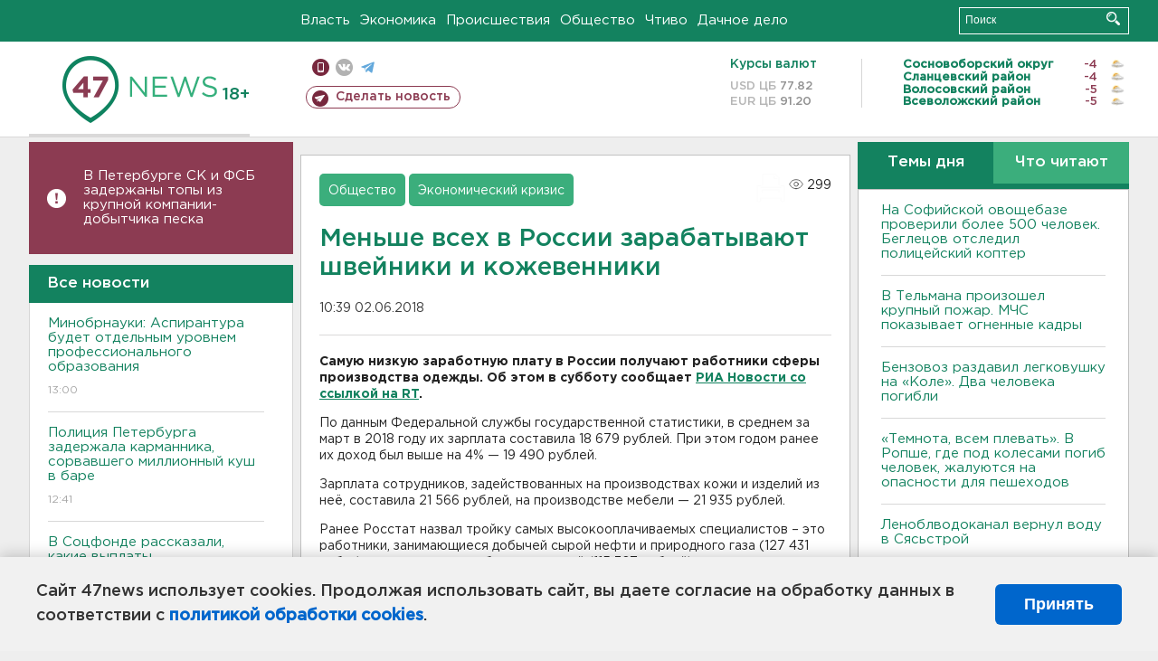

--- FILE ---
content_type: text/html; charset=UTF-8
request_url: https://47news.ru/who/collect/
body_size: 217
content:
{"status":"install","message":"","id":"140013","unique":0,"recordVisitInMemoryCache":true,"updateArticleStats":true,"nviews":299,"nviews_day":0,"nviews_today":0,"recordVisitUnique":true}